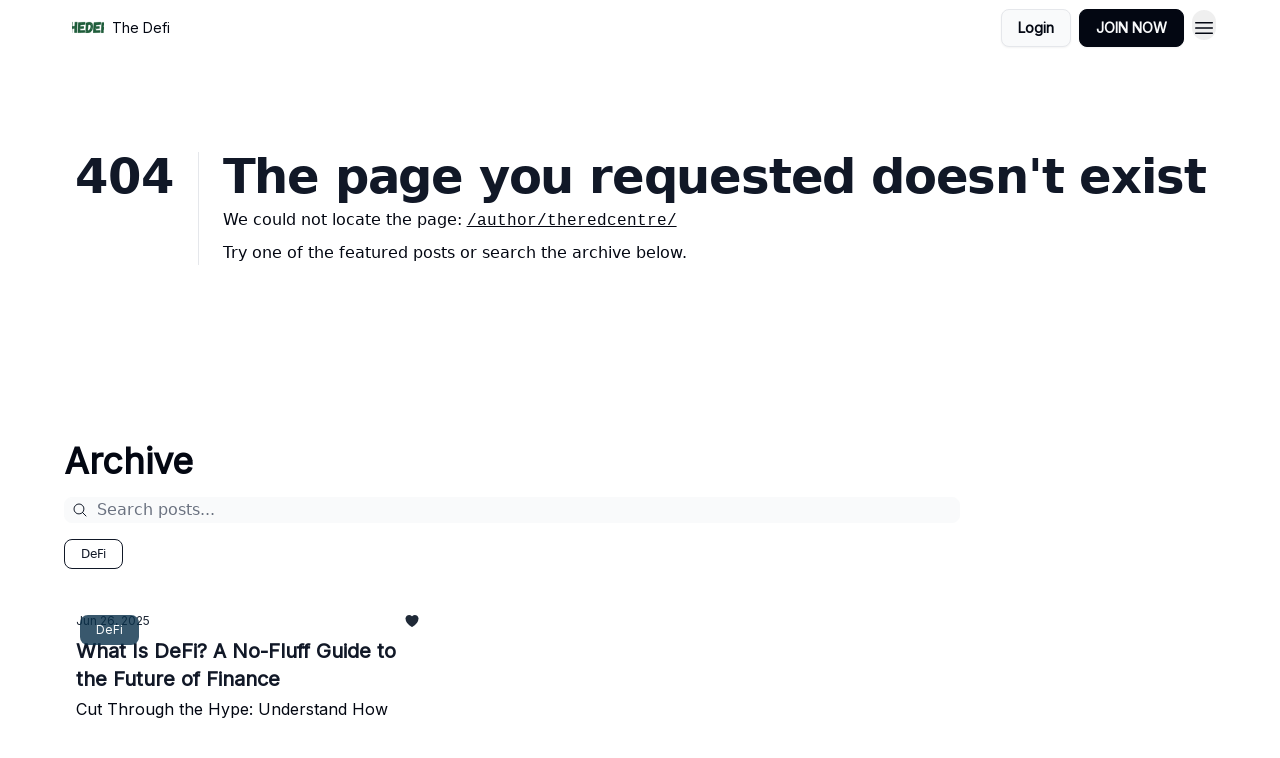

--- FILE ---
content_type: application/javascript; charset=UTF-8
request_url: https://www.thedefi.info/cdn-cgi/challenge-platform/h/b/scripts/jsd/d251aa49a8a3/main.js?
body_size: 8012
content:
window._cf_chl_opt={AKGCx8:'b'};~function(q6,UZ,Ul,UA,UX,Uu,UC,Ua,q0,q2){q6=k,function(E,n,ql,q5,U,N){for(ql={E:351,n:384,U:509,N:547,f:505,z:534,s:348,W:470,j:444},q5=k,U=E();!![];)try{if(N=parseInt(q5(ql.E))/1*(-parseInt(q5(ql.n))/2)+-parseInt(q5(ql.U))/3*(parseInt(q5(ql.N))/4)+parseInt(q5(ql.f))/5+parseInt(q5(ql.z))/6+-parseInt(q5(ql.s))/7+parseInt(q5(ql.W))/8+parseInt(q5(ql.j))/9,N===n)break;else U.push(U.shift())}catch(f){U.push(U.shift())}}(g,282644),UZ=this||self,Ul=UZ[q6(503)],UA=null,UX=UF(),Uu={},Uu[q6(529)]='o',Uu[q6(375)]='s',Uu[q6(453)]='u',Uu[q6(432)]='z',Uu[q6(506)]='n',Uu[q6(474)]='I',Uu[q6(370)]='b',UC=Uu,UZ[q6(423)]=function(E,U,N,z,NP,NG,NI,qd,s,j,O,M,Y,V,R){if(NP={E:373,n:483,U:510,N:417,f:496,z:417,s:363,W:567,j:447,O:567,M:341,Y:482,V:495,d:439,R:574,b:507,m:563,S:427,L:437,I:481,G:443},NG={E:451,n:495,U:392},NI={E:472,n:554,U:436,N:413,f:479,z:449,s:344,W:343},qd=q6,s={'lTkTp':function(S,L){return L===S},'GuBFe':function(S,L){return S===L},'seZTp':function(S,L,I,G){return S(L,I,G)},'svQUl':function(S,L){return S+L},'KZTXU':function(S,L,I){return S(L,I)},'eKnGO':function(S,L){return S+L},'VZalj':function(S,L,I){return S(L,I)},'BMUWF':function(S,L){return S+L}},s[qd(NP.E)](null,U)||s[qd(NP.n)](void 0,U))return z;for(j=UD(U),E[qd(NP.U)][qd(NP.N)]&&(j=j[qd(NP.f)](E[qd(NP.U)][qd(NP.z)](U))),j=E[qd(NP.s)][qd(NP.W)]&&E[qd(NP.j)]?E[qd(NP.s)][qd(NP.O)](new E[(qd(NP.j))](j)):function(S,qR,L){for(qR=qd,S[qR(NG.E)](),L=0;L<S[qR(NG.n)];S[L]===S[L+1]?S[qR(NG.U)](L+1,1):L+=1);return S}(j),O='nAsAaAb'.split('A'),O=O[qd(NP.M)][qd(NP.Y)](O),M=0;M<j[qd(NP.V)];Y=j[M],V=s[qd(NP.d)](UQ,E,U,Y),O(V)?(R=V==='s'&&!E[qd(NP.R)](U[Y]),qd(NP.b)===s[qd(NP.m)](N,Y)?s[qd(NP.S)](W,s[qd(NP.L)](N,Y),V):R||s[qd(NP.I)](W,s[qd(NP.m)](N,Y),U[Y])):W(s[qd(NP.G)](N,Y),V),M++);return z;function W(S,L,qV,G){if(qV=k,qV(NI.E)!==qV(NI.n))Object[qV(NI.U)][qV(NI.N)][qV(NI.f)](z,L)||(z[L]=[]),z[L][qV(NI.z)](S);else return G=N[qV(NI.s)],W[qV(NI.W)](+z(G.t))}},Ua=q6(431)[q6(458)](';'),q0=Ua[q6(341)][q6(482)](Ua),UZ[q6(476)]=function(E,n,Nr,Np,qb,U,N,z,s,W){for(Nr={E:475,n:499,U:457,N:495,f:495,z:406,s:404,W:449,j:385},Np={E:475,n:342,U:485,N:450},qb=q6,U={'yESoW':qb(Nr.E),'MwpZa':function(j,O){return j<O},'tPJQh':function(j,O){return j(O)}},N=Object[qb(Nr.n)](n),z=0;U[qb(Nr.U)](z,N[qb(Nr.N)]);z++)if(s=N[z],'f'===s&&(s='N'),E[s]){for(W=0;W<n[N[z]][qb(Nr.f)];-1===E[s][qb(Nr.z)](n[N[z]][W])&&(U[qb(Nr.s)](q0,n[N[z]][W])||E[s][qb(Nr.W)]('o.'+n[N[z]][W])),W++);}else E[s]=n[N[z]][qb(Nr.j)](function(j,qm,NJ){if(qm=qb,qm(Np.E)===U[qm(Np.n)])return'o.'+j;else NJ={E:485},N[qm(Np.U)]=5e3,s[qm(Np.N)]=function(qS){qS=qm,s(qS(NJ.E))}})},q2=function(fW,fs,fz,ff,fN,fU,qt,n,U,N,f){return fW={E:515,n:521,U:548,N:519},fs={E:542,n:355,U:350,N:465,f:419,z:545,s:456,W:371,j:419,O:545,M:449,Y:527,V:462,d:456,R:542,b:365,m:428,S:359,L:542,I:416,G:390,P:449,T:414,v:390},fz={E:355,n:495},ff={E:424},fN={E:495,n:390,U:436,N:413,f:479,z:436,s:479,W:436,j:479,O:568,M:490,Y:460,V:424,d:449,R:465,b:415,m:465,S:424,L:366,I:504,G:355,P:542,T:449,v:402,J:352,B:518,Z:410,l:429,A:350,i:546,h:397,e:436,o:413,H:424,c:410,K:424,F:494,X:486,y:449,C:491,x:418,Q:424,D:546,a:449,g0:429,g1:425,g2:486,g3:449,g4:575,g5:545,g6:462,g7:449,g8:379,g9:498,gg:449,gk:561,gE:394,gn:359},fU={E:410},qt=q6,n={'ZaCUE':function(z,s){return z==s},'kPDam':function(z,s){return z(s)},'UAAgX':function(z,s){return z>s},'LRmDi':function(z,s){return z<<s},'uPTPz':function(z,s){return s===z},'rlZWb':qt(fW.E),'EtqGo':function(z,s){return z>s},'xpbwq':function(z,s){return z(s)},'wfdod':function(z,s){return z<<s},'Mrqtx':function(z,s){return s&z},'jgabP':function(z,s){return z(s)},'unIrq':function(z,s){return s==z},'PcTmw':function(z,s){return z|s},'pnRPF':function(z,s){return s&z},'WULvt':function(z,s){return z==s},'zvEAT':function(z,s){return z(s)},'Zrbgl':function(z,s){return z>s},'gIbXF':function(z,s){return z-s},'QPbKe':function(z,s){return z<<s},'bmuip':function(z,s){return z==s},'HjkoQ':function(z,s){return z==s},'CVImr':function(z,s){return z(s)},'gbxWV':function(z,s){return z<s},'ftdKZ':function(z,s){return s==z},'tMHxF':qt(fW.n),'tBtVD':function(z,s){return s*z},'ddhFT':function(z,s){return z(s)},'TLeuY':function(z,s){return s!=z},'EJmHY':function(z,s){return s!=z},'iNOVs':function(z,s){return s==z},'CMPTf':function(z,s){return z<s},'mSQsU':function(z,s){return s===z},'mSSWK':function(z,s){return z+s}},U=String[qt(fW.U)],N={'h':function(z,fn,qI){return fn={E:394,n:390},qI=qt,n[qI(fU.E)](null,z)?'':N.g(z,6,function(s,qG){return qG=qI,qG(fn.E)[qG(fn.n)](s)})},'g':function(z,s,W,fq,qP,j,O,M,Y,V,R,S,L,I,G,P,T,J,B,A,i,o){if(fq={E:561,n:390},qP=qt,null==z)return'';for(O={},M={},Y='',V=2,R=3,S=2,L=[],I=0,G=0,P=0;P<z[qP(fN.E)];P+=1)if(T=z[qP(fN.n)](P),Object[qP(fN.U)][qP(fN.N)][qP(fN.f)](O,T)||(O[T]=R++,M[T]=!0),J=Y+T,Object[qP(fN.z)][qP(fN.N)][qP(fN.s)](O,J))Y=J;else{if(Object[qP(fN.W)][qP(fN.N)][qP(fN.j)](M,Y)){if(n[qP(fN.O)](n[qP(fN.M)],n[qP(fN.M)])){if(n[qP(fN.Y)](256,Y[qP(fN.V)](0))){for(j=0;j<S;I<<=1,G==s-1?(G=0,L[qP(fN.d)](W(I)),I=0):G++,j++);for(B=Y[qP(fN.V)](0),j=0;8>j;I=B&1.1|I<<1,s-1==G?(G=0,L[qP(fN.d)](n[qP(fN.R)](W,I)),I=0):G++,B>>=1,j++);}else{for(B=1,j=0;j<S;I=n[qP(fN.b)](I,1)|B,G==s-1?(G=0,L[qP(fN.d)](n[qP(fN.m)](W,I)),I=0):G++,B=0,j++);for(B=Y[qP(fN.S)](0),j=0;16>j;I=I<<1|n[qP(fN.L)](B,1),G==s-1?(G=0,L[qP(fN.d)](n[qP(fN.I)](W,I)),I=0):G++,B>>=1,j++);}V--,n[qP(fN.G)](0,V)&&(V=Math[qP(fN.P)](2,S),S++),delete M[Y]}else{for(W=0;A<i;S<<=1,H-1==o?(j=0,K[qP(fN.T)](n[qP(fN.v)](F,X)),y=0):C++,Y++);for(A=x[qP(fN.S)](0),Q=0;n[qP(fN.J)](8,D);g0=n[qP(fN.B)](g1,1)|1.28&A,n[qP(fN.Z)](g2,g3-1)?(g4=0,g5[qP(fN.d)](g6(g7)),g8=0):g9++,A>>=1,I++);}}else for(B=O[Y],j=0;j<S;I=n[qP(fN.l)](I<<1.79,n[qP(fN.A)](B,1)),n[qP(fN.i)](G,s-1)?(G=0,L[qP(fN.d)](n[qP(fN.h)](W,I)),I=0):G++,B>>=1,j++);Y=(V--,V==0&&(V=Math[qP(fN.P)](2,S),S++),O[J]=R++,String(T))}if(Y!==''){if(Object[qP(fN.e)][qP(fN.o)][qP(fN.f)](M,Y)){if(n[qP(fN.Y)](256,Y[qP(fN.H)](0))){for(j=0;j<S;I<<=1,n[qP(fN.c)](G,s-1)?(G=0,L[qP(fN.d)](W(I)),I=0):G++,j++);for(B=Y[qP(fN.K)](0),j=0;n[qP(fN.F)](8,j);I=n[qP(fN.l)](I<<1,B&1.67),G==n[qP(fN.X)](s,1)?(G=0,L[qP(fN.y)](W(I)),I=0):G++,B>>=1,j++);}else{for(B=1,j=0;j<S;I=n[qP(fN.C)](I,1)|B,n[qP(fN.x)](G,n[qP(fN.X)](s,1))?(G=0,L[qP(fN.y)](W(I)),I=0):G++,B=0,j++);for(B=Y[qP(fN.Q)](0),j=0;n[qP(fN.Y)](16,j);I=I<<1|B&1.74,n[qP(fN.D)](G,s-1)?(G=0,L[qP(fN.a)](W(I)),I=0):G++,B>>=1,j++);}V--,n[qP(fN.G)](0,V)&&(V=Math[qP(fN.P)](2,S),S++),delete M[Y]}else for(B=O[Y],j=0;j<S;I=n[qP(fN.g0)](I<<1.57,B&1),n[qP(fN.g1)](G,n[qP(fN.g2)](s,1))?(G=0,L[qP(fN.g3)](n[qP(fN.g4)](W,I)),I=0):G++,B>>=1,j++);V--,V==0&&S++}for(B=2,j=0;n[qP(fN.g5)](j,S);I=B&1.31|I<<1.17,n[qP(fN.g6)](G,s-1)?(G=0,L[qP(fN.g7)](W(I)),I=0):G++,B>>=1,j++);for(;;)if(I<<=1,G==s-1){if(n[qP(fN.g8)]!==qP(fN.g9)){L[qP(fN.gg)](W(I));break}else return i={},i[qP(fN.gk)]=qP(fN.gE),o=i,N==null?'':L.g(z,6,function(H,qT){return qT=qP,o[qT(fq.E)][qT(fq.n)](H)})}else G++;return L[qP(fN.gn)]('')},'j':function(z,qv){return qv=qt,n[qv(fz.E)](null,z)?'':''==z?null:N.i(z[qv(fz.n)],32768,function(s,qJ){return qJ=qv,z[qJ(ff.E)](s)})},'i':function(z,s,W,qp,j,O,M,Y,V,R,S,L,I,G,P,T,B,J){for(qp=qt,j=[],O=4,M=4,Y=3,V=[],L=W(0),I=s,G=1,R=0;3>R;j[R]=R,R+=1);for(P=0,T=Math[qp(fs.E)](2,2),S=1;S!=T;J=L&I,I>>=1,n[qp(fs.n)](0,I)&&(I=s,L=W(G++)),P|=(0<J?1:0)*S,S<<=1);switch(P){case 0:for(P=0,T=Math[qp(fs.E)](2,8),S=1;T!=S;J=n[qp(fs.U)](L,I),I>>=1,I==0&&(I=s,L=n[qp(fs.N)](W,G++)),P|=n[qp(fs.f)](n[qp(fs.z)](0,J)?1:0,S),S<<=1);B=n[qp(fs.s)](U,P);break;case 1:for(P=0,T=Math[qp(fs.E)](2,16),S=1;n[qp(fs.W)](S,T);J=L&I,I>>=1,0==I&&(I=s,L=W(G++)),P|=n[qp(fs.j)](n[qp(fs.O)](0,J)?1:0,S),S<<=1);B=U(P);break;case 2:return''}for(R=j[3]=B,V[qp(fs.M)](B);;){if(G>z)return'';for(P=0,T=Math[qp(fs.E)](2,Y),S=1;S!=T;J=L&I,I>>=1,I==0&&(I=s,L=W(G++)),P|=(0<J?1:0)*S,S<<=1);switch(B=P){case 0:for(P=0,T=Math[qp(fs.E)](2,8),S=1;n[qp(fs.Y)](S,T);J=I&L,I>>=1,n[qp(fs.V)](0,I)&&(I=s,L=n[qp(fs.d)](W,G++)),P|=(0<J?1:0)*S,S<<=1);j[M++]=U(P),B=M-1,O--;break;case 1:for(P=0,T=Math[qp(fs.R)](2,16),S=1;S!=T;J=I&L,I>>=1,n[qp(fs.b)](0,I)&&(I=s,L=W(G++)),P|=n[qp(fs.j)](n[qp(fs.m)](0,J)?1:0,S),S<<=1);j[M++]=U(P),B=M-1,O--;break;case 2:return V[qp(fs.S)]('')}if(0==O&&(O=Math[qp(fs.L)](2,Y),Y++),j[B])B=j[B];else if(n[qp(fs.I)](B,M))B=R+R[qp(fs.G)](0);else return null;V[qp(fs.P)](B),j[M++]=n[qp(fs.T)](R,B[qp(fs.v)](0)),O--,R=B,0==O&&(O=Math[qp(fs.R)](2,Y),Y++)}}},f={},f[qt(fW.N)]=N.h,f}(),q3();function Ui(E,qo,qe,q7,n,U){qo={E:532,n:553,U:409},qe={E:387,n:405,U:478},q7=q6,n={'LmEkq':q7(qo.E),'XJZxN':function(N,f){return N(f)},'tJoJZ':function(N){return N()},'YOTaU':function(N,f,z){return N(f,z)}},U=q1(),n[q7(qo.n)](UK,U.r,function(N,q8){q8=q7,typeof E===n[q8(qe.E)]&&n[q8(qe.n)](E,N),n[q8(qe.U)](Uo)}),U.e&&Uy(q7(qo.U),U.e)}function UH(qD,qU,E){return qD={E:344,n:343},qU=q6,E=UZ[qU(qD.E)],Math[qU(qD.n)](+atob(E.t))}function g(fP){return fP='undefined,wMCPR,HastU,ddhFT,MwpZa,split,UDlTZ,EtqGo,appendChild,ftdKZ,sid,getPrototypeOf,xpbwq,[native code],pSINX,Pffnv,contentWindow,883968WIsFXz,WqvVk,sCJCY,yUsGY,bigint,JeJCB,rxvNi8,XTYgD,tJoJZ,call,TYlZ6,VZalj,bind,GuBFe,WjZvl,timeout,gIbXF,zZmjF,WInxZ,body,rlZWb,QPbKe,DVGxI,open,Zrbgl,length,concat,cloudflare-invisible,TyPvs,keys,SOhrI,JBxy9,SSTpq3,document,jgabP,1673610OfToPh,number,d.cookie,href,6618SwqZfq,Object,eukvY,qipjw,NmXKs,CnwA5,vlqjz,fUvXO,http-code:,LRmDi,okHnwCKr,DOMContentLoaded,bOcye,chctx,tabIndex,VxsZO,Function,ssQNY,EJmHY,ZQNus,object,success,style,function,onreadystatechange,817344PbBZay,send,postMessage,KKCDM,oCVJP,TXIbe,POST,onerror,pow,onload,hOtvu,gbxWV,WULvt,844cpwFlQ,fromCharCode,RIZyy,vbSRB,randomUUID,qMDmz,YOTaU,bbBak,LRmiB4,/invisible/jsd,vxScT,now,XMLHttpRequest,/b/ov1/0.6536011150767158:1768933663:Xxa1ovHFDL1R4CFA2kjNMgtEhPkekvRpGpBV3dZuAl4/,EIHsU,catch,svQUl,rYLXm,log,xhr-error,from,uPTPz,cJdUa,OnVrI,ebLhr,keSHy,addEventListener,isNaN,CVImr,ypUJH,mVggt,errorInfoObject,includes,yESoW,floor,__CF$cv$params,_cf_chl_opt,ZSXKi,VkojE,231728yYuVbU,removeChild,pnRPF,4wacnXG,UAAgX,IoUFJ,bLgiJ,unIrq,4|6|3|5|8|0|2|7|9|10|1,status,XMEoF,join,jsd,readyState,CdkOZ,Array,xtrMW,iNOVs,Mrqtx,UBAqH,oSJST,isArray,boolean,TLeuY,api,lTkTp,event,string,YpyYP,ueByA,display: none,tMHxF,iframe,kSsPc,dpWQP,bxwIW,264818cYlhWo,map,clientInformation,LmEkq,/jsd/oneshot/d251aa49a8a3/0.6536011150767158:1768933663:Xxa1ovHFDL1R4CFA2kjNMgtEhPkekvRpGpBV3dZuAl4/,createElement,charAt,bnYhd,splice,aUjz8,eFOu$lzBa9wDJYCEPZ1tNTxfGyvrm2n3cXWdhV0IkSpbHQU75q-K6AiRL+os8g4Mj,random,/cdn-cgi/challenge-platform/h/,zvEAT,navigator,location,loading,PJTRE,kPDam,zdzzj,tPJQh,XJZxN,indexOf,AKGCx8,error,error on cf_chl_props,ZaCUE,pvRQg,aKTAu,hasOwnProperty,mSSWK,wfdod,mSQsU,getOwnPropertyNames,bmuip,tBtVD,parent,JQotq,source,pRIb1,charCodeAt,HjkoQ,eGXbz,KZTXU,CMPTf,PcTmw,hssdp,_cf_chl_opt;JJgc4;PJAn2;kJOnV9;IWJi4;OHeaY1;DqMg0;FKmRv9;LpvFx1;cAdz2;PqBHf2;nFZCC5;ddwW5;pRIb1;rxvNi8;RrrrA2;erHi9,symbol,detail,hilhQ,cgFBZ,prototype,eKnGO,stringify,seZTp,pkLOA2,contentDocument,toString,BMUWF,6564672xOLLWS,AdeF3,ZyuHB,Set,TOIvv,push,ontimeout,sort,icnLl'.split(','),g=function(){return fP},g()}function Uw(E,qQ,qn){return qQ={E:395},qn=q6,Math[qn(qQ.E)]()<E}function Uh(qH,q9,n,U,N,f){return qH={E:339,n:506,U:354,N:344,f:354},q9=q6,n={},n[q9(qH.E)]=q9(qH.n),n[q9(qH.U)]=function(z,s){return z<s},U=n,N=UZ[q9(qH.N)],!N?null:(f=N.i,typeof f!==U[q9(qH.E)]||U[q9(qH.f)](f,30))?null:f}function UK(E,n,N8,N7,N6,N5,qN,U,N,f,z){N8={E:566,n:396,U:344,N:565,f:345,z:559,s:493,W:540,j:362,O:364,M:345,Y:407,V:388,d:372,R:485,b:450,m:543,S:541,L:526,I:399,G:399,P:508,T:508,v:535,J:519,B:438},N7={E:367,n:430},N6={E:357,n:537,U:454,N:530,f:517,z:357},N5={E:576,n:485},qN=q6,U={'ypUJH':function(s,W){return s(W)},'KKCDM':function(s,W){return s<W},'UBAqH':function(s,W){return s(W)},'hssdp':qN(N8.E),'CdkOZ':function(s,W){return s+W},'xtrMW':qN(N8.n),'ssQNY':function(s){return s()}},N=UZ[qN(N8.U)],console[qN(N8.N)](UZ[qN(N8.f)]),f=new UZ[(qN(N8.z))](),f[qN(N8.s)](qN(N8.W),U[qN(N8.j)](U[qN(N8.O)],UZ[qN(N8.M)][qN(N8.Y)])+qN(N8.V)+N.r),N[qN(N8.d)]&&(f[qN(N8.R)]=5e3,f[qN(N8.b)]=function(qf){qf=qN,U[qf(N5.E)](n,qf(N5.n))}),f[qN(N8.m)]=function(qz){qz=qN,f[qz(N6.E)]>=200&&U[qz(N6.n)](f[qz(N6.E)],300)?qz(N6.U)===qz(N6.U)?n(qz(N6.N)):n():n(qz(N6.f)+f[qz(N6.z)])},f[qN(N8.S)]=function(qs){qs=qN,U[qs(N7.E)](n,U[qs(N7.n)])},z={'t':U[qN(N8.L)](UH),'lhr':Ul[qN(N8.I)]&&Ul[qN(N8.G)][qN(N8.P)]?Ul[qN(N8.G)][qN(N8.T)]:'','api':N[qN(N8.d)]?!![]:![],'c':Ue(),'payload':E},f[qN(N8.v)](q2[qN(N8.J)](JSON[qN(N8.B)](z)))}function UD(n,NY,qY,U,N,f){for(NY={E:435,n:435,U:496,N:499,f:464},qY=q6,U={},U[qY(NY.E)]=function(z,s){return s!==z},N=U,f=[];N[qY(NY.n)](null,n);f=f[qY(NY.U)](Object[qY(NY.N)](n)),n=Object[qY(NY.f)](n));return f}function Uc(qa,qq,E,n,U){return qa={E:343,n:558},qq=q6,E=3600,n=UH(),U=Math[qq(qa.E)](Date[qq(qa.n)]()/1e3),U-n>E?![]:!![]}function Uo(qx,qC,qk,E,n){if(qx={E:497,n:530,U:528,N:539,f:512,z:382,s:539,W:552,j:347},qC={E:544,n:376,U:422,N:511,f:463,z:374,s:538,W:420,j:536},qk=q6,E={'eukvY':qk(qx.E),'oCVJP':qk(qx.n),'hOtvu':qk(qx.U),'qipjw':function(U){return U()},'dpWQP':function(U,N){return N===U},'qMDmz':qk(qx.N),'VkojE':function(U,N){return U(N)}},n=E[qk(qx.f)](Uh),n===null){if(E[qk(qx.z)](qk(qx.s),E[qk(qx.W)]))return;else U(N)}UA=(UA&&E[qk(qx.j)](clearTimeout,UA),setTimeout(function(qE,f){(qE=qk,E[qE(qC.E)]!==qE(qC.n))?Ui():(f={},f[qE(qC.U)]=E[qE(qC.N)],f[qE(qC.f)]=N.r,f[qE(qC.z)]=E[qE(qC.s)],U[qE(qC.W)][qE(qC.j)](f,'*'))},n*1e3))}function k(E,n,U,q){return E=E-339,U=g(),q=U[E],q}function q1(Nl,qL,U,N,f,z,s,W,j,O){U=(Nl={E:378,n:398,U:441,N:356,f:458,z:571,s:523,W:389,j:380,O:489,M:461,Y:531,V:471,d:386,R:455,b:469,m:358,S:467,L:489,I:349},qL=q6,{'ebLhr':function(M,Y,V,d,R){return M(Y,V,d,R)},'WqvVk':qL(Nl.E),'HastU':qL(Nl.n),'XMEoF':function(M,Y,V,d,R){return M(Y,V,d,R)},'pSINX':qL(Nl.U)});try{for(N=qL(Nl.N)[qL(Nl.f)]('|'),f=0;!![];){switch(N[f++]){case'0':z={};continue;case'1':return s={},s.r=z,s.e=null,s;case'2':z=U[qL(Nl.z)](pRIb1,j,j,'',z);continue;case'3':W[qL(Nl.s)]='-1';continue;case'4':W=Ul[qL(Nl.W)](qL(Nl.j));continue;case'5':Ul[qL(Nl.O)][qL(Nl.M)](W);continue;case'6':W[qL(Nl.Y)]=U[qL(Nl.V)];continue;case'7':z=pRIb1(j,j[qL(Nl.d)]||j[U[qL(Nl.R)]],'n.',z);continue;case'8':j=W[qL(Nl.b)];continue;case'9':z=U[qL(Nl.m)](pRIb1,j,W[U[qL(Nl.S)]],'d.',z);continue;case'10':Ul[qL(Nl.L)][qL(Nl.I)](W);continue}break}}catch(M){return O={},O.r={},O.e=M,O}}function UF(N9,qW){return N9={E:551,n:551},qW=q6,crypto&&crypto[qW(N9.E)]?crypto[qW(N9.n)]():''}function UQ(n,U,N,NO,qM,z,s,W,j){s=(NO={E:487,n:488,U:452,N:383,f:569,z:516,s:426,W:500,j:459,O:488,M:529,Y:569,V:532,d:562,R:363,b:369,m:426,S:532},qM=q6,z={},z[qM(NO.E)]=function(O,M){return O!==M},z[qM(NO.n)]=qM(NO.U),z[qM(NO.N)]=function(O,M){return M==O},z[qM(NO.f)]=qM(NO.z),z[qM(NO.s)]=function(O,M){return M===O},z[qM(NO.W)]=function(O,M){return O==M},z);try{if(s[qM(NO.E)](qM(NO.j),s[qM(NO.O)]))W=U[N];else return}catch(M){return'i'}if(s[qM(NO.N)](null,W))return void 0===W?'u':'x';if(qM(NO.M)==typeof W){if(s[qM(NO.Y)]!==s[qM(NO.Y)]){if(!s){if(V=!![],!j())return;R(function(G){S(L,G)})}}else try{if(qM(NO.V)==typeof W[qM(NO.d)])return W[qM(NO.d)](function(){}),'p'}catch(V){}}return n[qM(NO.R)][qM(NO.b)](W)?'a':W===n[qM(NO.R)]?'D':!0===W?'T':s[qM(NO.m)](!1,W)?'F':(j=typeof W,s[qM(NO.W)](qM(NO.S),j)?Ux(n,W)?'N':'f':UC[j]||'?')}function Ue(qF,qg,E){return qF={E:492,n:368},qg=q6,E={'DVGxI':function(n,U){return n!==U},'oSJST':function(n){return n()}},E[qg(qF.E)](E[qg(qF.n)](Uh),null)}function Ux(n,U,Nq,qO,N,f){return Nq={E:412,n:412,U:525,N:436,f:442,z:479,s:406,W:466},qO=q6,N={},N[qO(Nq.E)]=function(z,s){return z instanceof s},f=N,f[qO(Nq.n)](U,n[qO(Nq.U)])&&0<n[qO(Nq.U)][qO(Nq.N)][qO(Nq.f)][qO(Nq.z)](U)[qO(Nq.s)](qO(Nq.W))}function q3(fm,fb,qr,E,n,U,N,f){if(fm={E:391,n:400,U:564,N:344,f:361,z:513,s:524,W:377,j:550,O:573,M:520,Y:533,V:533},fb={E:484,n:557,U:411,N:353,f:448,z:361,s:400,W:533},qr=q6,E={'WjZvl':function(z,s){return z===s},'pvRQg':qr(fm.E),'IoUFJ':function(z){return z()},'TOIvv':function(z,s){return z!==s},'NmXKs':qr(fm.n),'VxsZO':function(z,s){return s!==z},'vbSRB':qr(fm.U)},n=UZ[qr(fm.N)],!n)return;if(!Uc())return;if(U=![],N=function(){if(!U){if(U=!![],!Uc())return;Ui(function(z){q4(n,z)})}},Ul[qr(fm.f)]!==E[qr(fm.z)]){if(E[qr(fm.s)](qr(fm.W),E[qr(fm.j)]))N();else return null}else UZ[qr(fm.O)]?Ul[qr(fm.O)](qr(fm.M),N):(f=Ul[qr(fm.Y)]||function(){},Ul[qr(fm.V)]=function(qB){if(qB=qr,E[qB(fb.E)](qB(fb.n),E[qB(fb.U)]))return;else E[qB(fb.N)](f),E[qB(fb.f)](Ul[qB(fb.z)],qB(fb.s))&&(Ul[qB(fb.W)]=f,N())})}function q4(N,f,fG,qZ,z,s,M,W,j){if(fG={E:549,n:468,U:572,N:421,f:570,z:530,s:434,W:497,j:372,O:381,M:468,Y:422,V:434,d:463,R:374,b:530,m:420,S:536,L:434,I:374,G:408,P:433,T:536},qZ=q6,z={},z[qZ(fG.E)]=function(O,M){return M&O},z[qZ(fG.n)]=function(O,M){return M==O},z[qZ(fG.U)]=function(O,M){return O<M},z[qZ(fG.N)]=function(O,M){return M===O},z[qZ(fG.f)]=qZ(fG.z),z[qZ(fG.s)]=qZ(fG.W),s=z,!N[qZ(fG.j)]){if(qZ(fG.O)===qZ(fG.O))return;else M=s[qZ(fG.E)](V,d),R>>=1,s[qZ(fG.M)](0,b)&&(m=S,L=I(G++)),P|=(s[qZ(fG.U)](0,M)?1:0)*T,v<<=1}s[qZ(fG.N)](f,s[qZ(fG.f)])?(W={},W[qZ(fG.Y)]=s[qZ(fG.V)],W[qZ(fG.d)]=N.r,W[qZ(fG.R)]=qZ(fG.b),UZ[qZ(fG.m)][qZ(fG.S)](W,'*')):(j={},j[qZ(fG.Y)]=s[qZ(fG.L)],j[qZ(fG.d)]=N.r,j[qZ(fG.I)]=qZ(fG.G),j[qZ(fG.P)]=f,UZ[qZ(fG.m)][qZ(fG.T)](j,'*'))}function Uy(N,f,Nn,qj,z,s,W,j,O,M,Y,V,d){if(Nn={E:396,n:560,U:540,N:360,f:477,z:445,s:480,W:344,j:346,O:346,M:403,Y:345,V:407,d:473,R:556,b:559,m:493,S:401,L:485,I:450,G:514,P:345,T:514,v:502,J:555,B:440,Z:393,l:501,A:340,i:522,h:422,e:446,o:535,H:519},qj=q6,z={'XTYgD':function(R,b){return R(b)},'ZSXKi':function(R,b){return R+b},'zdzzj':qj(Nn.E),'yUsGY':qj(Nn.n),'PJTRE':qj(Nn.U),'ZyuHB':qj(Nn.N)},!z[qj(Nn.f)](Uw,0))return![];W=(s={},s[qj(Nn.z)]=N,s[qj(Nn.s)]=f,s);try{j=UZ[qj(Nn.W)],O=z[qj(Nn.j)](z[qj(Nn.O)](z[qj(Nn.M)]+UZ[qj(Nn.Y)][qj(Nn.V)]+z[qj(Nn.d)],j.r),qj(Nn.R)),M=new UZ[(qj(Nn.b))](),M[qj(Nn.m)](z[qj(Nn.S)],O),M[qj(Nn.L)]=2500,M[qj(Nn.I)]=function(){},Y={},Y[qj(Nn.G)]=UZ[qj(Nn.P)][qj(Nn.T)],Y[qj(Nn.v)]=UZ[qj(Nn.P)][qj(Nn.v)],Y[qj(Nn.J)]=UZ[qj(Nn.Y)][qj(Nn.J)],Y[qj(Nn.B)]=UZ[qj(Nn.Y)][qj(Nn.Z)],Y[qj(Nn.l)]=UX,V=Y,d={},d[qj(Nn.A)]=W,d[qj(Nn.i)]=V,d[qj(Nn.h)]=z[qj(Nn.e)],M[qj(Nn.o)](q2[qj(Nn.H)](d))}catch(R){}}}()